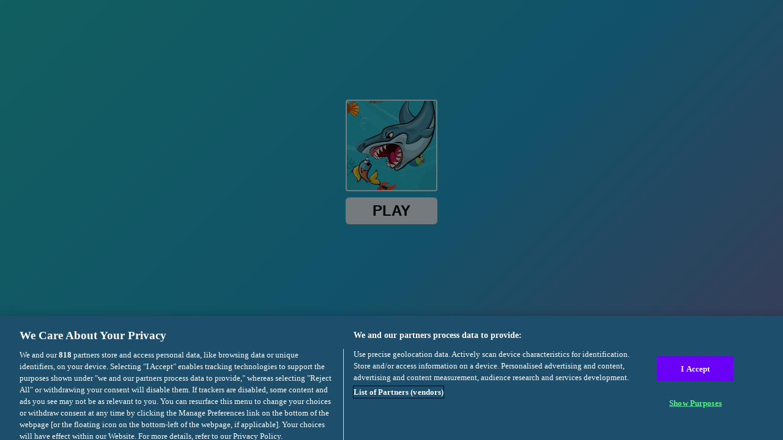

--- FILE ---
content_type: text/html; charset=utf-8
request_url: https://html5.gamedistribution.com/cff219f9839047d694e9401c6f1c0188/?gd_sdk_referrer_url=https://www.zenoyun.com/oyun/sisman-kopekbaligi
body_size: 1984
content:
<!DOCTYPE html><html lang=en><head><title>Fat Shark</title><meta name=viewport content="width=device-width,initial-scale=1,maximum-scale=1,user-scalable=no"><meta name=description content="Fat Shark is an HTML5 Survival Game. This shark is starving! Feed him with some fishes! But be
careful! The more he eats, the more he’ll get fat and won’t avoid bombs anymore! Collect all
bonuses to shrink back to the original size, starfishes and hourglasses to get more points!
"><meta name=keywords content=fish,shark><meta property=og:type content=website><meta property=og:title content="Fat Shark"><meta property=og:description content="Fat Shark is an HTML5 Survival Game. This shark is starving! Feed him with some fishes! But be
careful! The more he eats, the more he’ll get fat and won’t avoid bombs anymore! Collect all
bonuses to shrink back to the original size, starfishes and hourglasses to get more points!
"><meta property=og:image content=https://img.gamedistribution.com/cff219f9839047d694e9401c6f1c0188-512x512.jpeg><meta property=og:url content=https://html5.gamedistribution.com/cff219f9839047d694e9401c6f1c0188/ ><link rel=canonical href=https://html5.gamedistribution.com/cff219f9839047d694e9401c6f1c0188/ ><link rel=manifest href=manifest_1.5.18.json><link rel=preconnect href=https://html5.api.gamedistribution.com><link rel=preconnect href=https://game.api.gamedistribution.com><link rel=preconnect href=https://pm.gamedistribution.com><script type=text/javascript>if ('serviceWorker' in navigator) {
    navigator
      .serviceWorker
      .register(`/sw_1.5.18.js`)
      .then(function () {
        console.log('SW registered...');
      })
      .catch(err => {
        console.log('SW not registered...', err.message);
      });
  }</script><script type=application/ld+json>{
  "@context": "http://schema.org",
  "@type": "Game",
  "name": "Fat Shark",
  "url": "https://html5.gamedistribution.com/cff219f9839047d694e9401c6f1c0188/",
  "image": "https://img.gamedistribution.com/cff219f9839047d694e9401c6f1c0188-512x512.jpeg",    
  "description": "Fat Shark is an HTML5 Survival Game. This shark is starving! Feed him with some fishes! But be
careful! The more he eats, the more he’ll get fat and won’t avoid bombs anymore! Collect all
bonuses to shrink back to the original size, starfishes and hourglasses to get more points!
",
  "creator":{
    "name":"Onduck Games"
    
    },
  "publisher":{
    "name":"GameDistribution",
    "url":"https://gamedistribution.com/games/fat-shark"
    },
  "genre":[
      "fish",
      "shark"
  ]
}</script><style>html{height:100%}body{margin:0;padding:0;background-color:#000;overflow:hidden;height:100%}#game{position:absolute;top:0;left:0;width:0;height:0;overflow:hidden;max-width:100%;max-height:100%;min-width:100%;min-height:100%;box-sizing:border-box}</style></head><body><iframe id=game frameborder=0 allow=autoplay allowfullscreen seamless scrolling=no></iframe><script type=text/javascript>(function () {
    function GameLoader() {
      this.init = function () {
        this._gameId = "cff219f9839047d694e9401c6f1c0188";
        this._container = document.getElementById("game");
        this._loader = this._getLoaderData();
        this._hasImpression = false;
        this._hasSuccess = false;
        this._insertGameSDK();
        this._softgamesDomains = this._getDomainData();
      };

      this._getLoaderData = function () {
        return {"enabled":true,"sdk_version":"1.15.2","_":55};
      }

      this._getDomainData = function(){
        return [{"name":"minigame.aeriagames.jp","id":4217},{"name":"localhost:8080","id":4217},{"name":"minigame-stg.aeriagames.jp","id":4217}];
      }

      this._insertGameSDK = function () {
        if (!this._gameId) return;

        window["GD_OPTIONS"] = {
          gameId: this._gameId,
          loader: this._loader,
          onLoaderEvent: this._onLoaderEvent.bind(this),
          onEvent: this._onEvent.bind(this)
        };

        (function (d, s, id) {
          var js,fjs = d.getElementsByTagName(s)[0];
          if (d.getElementById(id)) return;
          js = d.createElement(s);
          js.id = id;
          js.src = "https://html5.api.gamedistribution.com/main.min.js";
          fjs.parentNode.insertBefore(js, fjs);
        })(document, "script", "gamedistribution-jssdk");
      };

      this._loadGame = function (options) {

        if (this._container_initialized) {
          return;
        }

        var formatTokenURLSearch = this._bridge.exports.formatTokenURLSearch;
        var extendUrlQuery = this._bridge.exports.extendUrlQuery;
        var base64Encode = this._bridge.exports.base64Encode;
        const ln_param = new URLSearchParams(window.location.search).get('lang');

        var data = {
          parentURL: this._bridge.parentURL,
          parentDomain: this._bridge.parentDomain,
          topDomain: this._bridge.topDomain,
          hasImpression: options.hasImpression,
          loaderEnabled: true,
          host: window.location.hostname,
          version: "1.5.18"
        };

        var searchPart = formatTokenURLSearch(data);
        var gameSrc = "//html5.gamedistribution.com/rvvASMiM/cff219f9839047d694e9401c6f1c0188/index.html" + searchPart;
        this._container.src = gameSrc;

        this._container.onload = this._onFrameLoaded.bind(this);

        this._container_initialized = true;
      };

      this._onLoaderEvent = function (event) {
        switch (event.name) {
          case "LOADER_DATA":
            this._bridge = event.message.bridge;
            this._game = event.message.game;
            break;
        }
      };

      this._onEvent = function (event) {
        switch (event.name) {
          case "SDK_GAME_START":
            this._bridge && this._loadGame({hasImpression: this._hasImpression});
            break;
          case "AD_ERROR":
          case "AD_SDK_CANCELED":
            this._hasImpression = false || this._hasSuccess;
            break;
          case "ALL_ADS_COMPLETED":
          case "COMPLETE":
          case "USER_CLOSE":
          case "SKIPPED":
            this._hasImpression = true;
            this._hasSuccess = true;
            break;
        }
      };

      this._onFrameLoaded=function(event){
        var container=this._container;
        setTimeout(function(){
          try{
            container.contentWindow.focus();
          }catch(err){
          }
        },100);
      }
    }
    new GameLoader().init();
  })();</script></body></html>